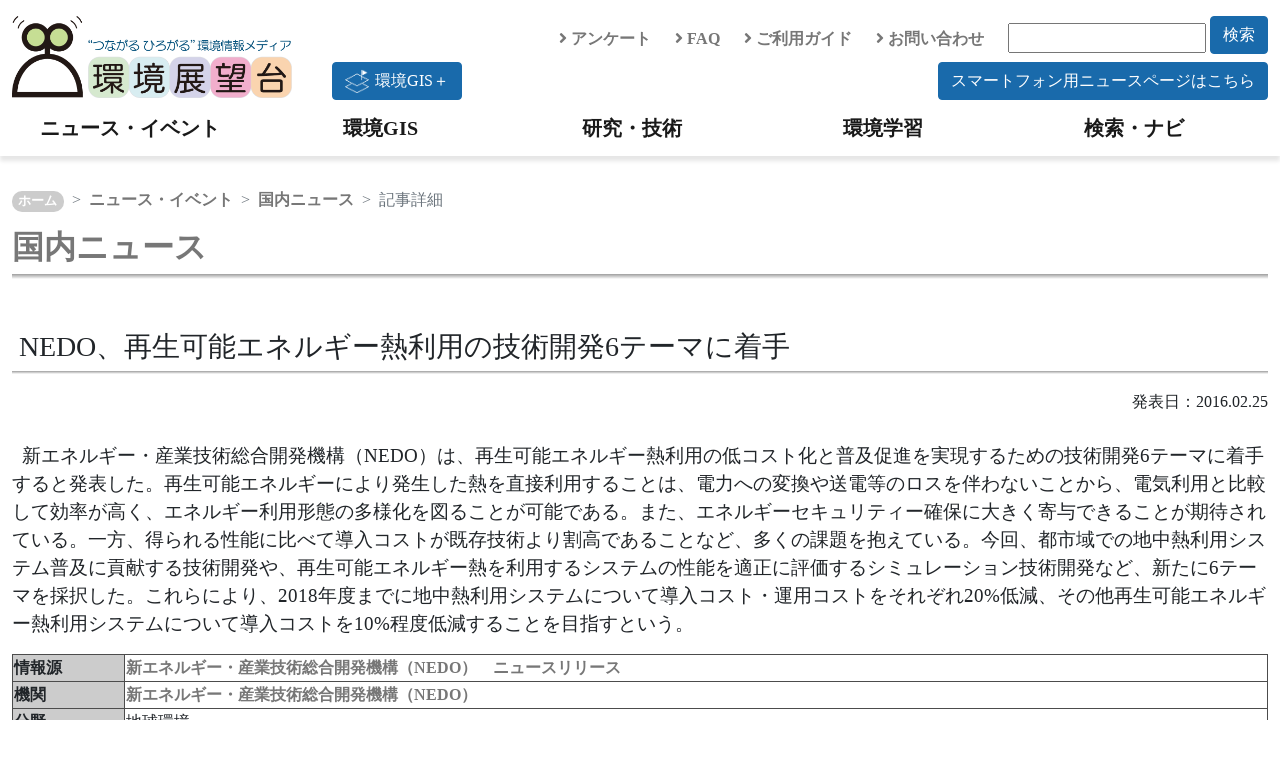

--- FILE ---
content_type: text/html; charset=UTF-8
request_url: https://tenbou.nies.go.jp/news/jnews/detail.php?i=18175
body_size: 19844
content:

<!DOCTYPE html PUBLIC "-//W3C//DTD XHTML 1.0 Transitional//EN" "http://www.w3.org/TR/xhtml1/DTD/xhtml1-transitional.dtd">
<html xmlns="http://www.w3.org/1999/xhtml" xml:lang="ja" lang="ja">
<head>
<meta http-equiv="Content-Type" content="text/html; charset=utf-8" />
<meta http-equiv="content-script-type" content="text/javascript" />
<meta http-equiv="content-style-type" content="text/css" />
<meta name="description" content="新エネルギー・産業技術総合開発機構（NEDO）は、再生可能エネルギー熱利用の低コスト化と普及促進を実現するための技術開発6テーマに着手すると発表した。" />
<meta name="keywords" content="再生可能エネルギー,地中熱,新エネルギー・産業技術総合開発機構,NEDO,技術開発,シミュレーション,コスト,熱利用" />
<title>NEDO、再生可能エネルギー熱利用の技術開発6テーマに着手｜環境展望台：国立環境研究所 環境情報メディア</title>

<link rel="stylesheet" type="text/css" href="/js/jquery-ui-1.12.1.custom/jquery-ui.min.css" />

<link rel="stylesheet" type="text/css" href="/css/bootstrap.min.css" />

<!--
<link href="https://cdn.jsdelivr.net/npm/bootstrap@5.0.0-beta1/dist/css/bootstrap.min.css" rel="stylesheet" integrity="sha384-giJF6kkoqNQ00vy+HMDP7azOuL0xtbfIcaT9wjKHr8RbDVddVHyTfAAsrekwKmP1" crossorigin="anonymous">
-->
<!--
<link rel="stylesheet" type="text/css" href="/css/fontawesome-all.css" />
-->
<link rel="stylesheet" href="https://use.fontawesome.com/releases/v5.6.4/css/all.css">
<link rel="stylesheet" type="text/css" href="/css/contents_v2.css" />
<link rel="stylesheet" type="text/css" href="/css/news.css" />


<script type="text/javascript" src="/js/jquery/jquery-3.7.1.min.js"></script>
<script type="text/javascript" src="/js/jquery/jquery-migrate-1.4.1.min.js"></script>
<script type="text/javascript" src="/js/jquery-ui-1.12.1.custom/jquery-ui.min.js"></script>
<script type="text/javascript" src="/js/jquery.cookie.js"></script>
<script type="text/javascript" src="/js/jquery.tools.min.js"></script>
<script type="text/javascript" src="/js/bootstrap.bundle.min.js"></script>
<!--
<script src="https://cdn.jsdelivr.net/npm/bootstrap@5.0.0-beta1/dist/js/bootstrap.bundle.min.js" integrity="sha384-ygbV9kiqUc6oa4msXn9868pTtWMgiQaeYH7/t7LECLbyPA2x65Kgf80OJFdroafW" crossorigin="anonymous"></script>
-->



<script type="text/javascript" src="/js/ga4tenbou.js"></script>

<script>
  $.ajaxPrefilter(function(s) {
    if(s.crossDomain) {s.contents.script=false;}
  });
</script>

</head>
<!-- ヘッダ -->
<body>
  <div id="header" class="mt-3">
    <div class="container container-xxl">
      <div class="row">
        <div class="col-lg-3">
          <a class="logo" href="/" accesskey="1"><img src="/images/v2/logo_tenbou.png" alt="国立環境研究所 環境情報メディア 環境展望台"></a>
        </div>
        <div class="col-lg-9">
          <div class="row justify-content-end align-items-center">
            <div class="col-auto">
              <a href="/enquete/"><i class="fas fa-angle-right"></i> アンケート</a>
            </div>
            <div class="col-auto">
              <a href="/faq/"><i class="fas fa-angle-right"></i> FAQ</a>
            </div>
            <div class="col-auto">
              <a href="/userguide/"><i class="fas fa-angle-right"></i> ご利用ガイド</a>
            </div>
            <div class="col-auto">
              <a href="/contact/"><i class="fas fa-angle-right"></i> お問い合わせ</a>
            </div>
            <div class="col-auto">
              <form action="/navi/header_search/" method="get">
                <input type="text" name="keywords" class="search_box">
                <button type="submit" class="btn btn-keyword mb-2">検索</button>
              </form>
            </div>
            <div class="col-lg-12 text-end">
              <a href="https://experience.arcgis.com/experience/7be493a893c840b49943f0ba13c3ea3e"><button type="button" class="btn btn-keyword float-start"><div class="img-gisplus"></div>環境GIS＋</button></a>
              <a href="/news-sp/"><button type="button" class="btn btn-keyword">スマートフォン用ニュースページはこちら</button></a>
            </div>
          </div>
        </div>
      </div>
    </div>
    <!-- navigation menu -->
    <nav class="navbar-light navbar-expand-lg">
      <div id="header-container" class="container container-xxl">
        <button class="navbar-toggler" type="button" data-bs-toggle="collapse" data-bs-target="#navbarNav" aria-controls="navbarNav" aria-expanded="false" aria-label="Toggle navigation">
          <span class="navbar-toggler-icon"></span>
          <span class="navbar-toggler-icon"></span>
          <span class="hamburger-icon"><img src="/images/hamburger_menu.png" width="30" height="30" alt="hamburger" /> </span>
        </button>
        <div class="collapse navbar-collapse" id="navbarNav">
          <ul class="navbar-nav w-100 nav-justified">
            <li class="nav-item head-menu">
              <a class="navbar-brand" href="/news/">ニュース・イベント</a>
            </li>
            <li class="nav-item head-menu">
              <a class="navbar-brand" href="/gis/">環境GIS</a>
            </li>
            <li class="nav-item head-menu">
              <a class="navbar-brand" href="/science/">研究・技術</a>
            </li>
            <li class="nav-item head-menu">
              <a class="navbar-brand" href="/learning/">環境学習</a>
            </li>
            <li class="nav-item head-menu">
              <a class="navbar-brand" href="/navi/">検索・ナビ</a>
            </li>
          </ul>
        </div>
      </div>
    </nav>
  </div>

<!-- コンテンツ -->
<div class="container container-xxl" style="overflow:hidden;">

  <!-- パンくずリスト -->
  <nav class="top-breadcrumb" aria-label="breadcrumb">
    <ol class="breadcrumb">
	    <li class="breadcrumb-item"><a href="/">ホーム</a></li>
      <li class="breadcrumb-item"><a href="/news">ニュース・イベント</a></li>
      <li class="breadcrumb-item"><a href="/news/jnews">国内ニュース</a></li>
      <li class="breadcrumb-item active" aria-current="page">記事詳細</li>
    </ol>
  </nav>

  <!-- タイトル -->
  <p><a href="/news/jnews"><h2>国内ニュース</h2></a></p><br>
    <h3>&nbsp;NEDO、再生可能エネルギー熱利用の技術開発6テーマに着手</h3>

  <div style="text-align:right;">発表日：2016.02.25
  </div>
  <p style="font-size:1.2rem;" class="article-body"><br>&nbsp;&nbsp;新エネルギー・産業技術総合開発機構（NEDO）は、再生可能エネルギー熱利用の低コスト化と普及促進を実現するための技術開発6テーマに着手すると発表した。再生可能エネルギーにより発生した熱を直接利用することは、電力への変換や送電等のロスを伴わないことから、電気利用と比較して効率が高く、エネルギー利用形態の多様化を図ることが可能である。また、エネルギーセキュリティー確保に大きく寄与できることが期待されている。一方、得られる性能に比べて導入コストが既存技術より割高であることなど、多くの課題を抱えている。今回、都市域での地中熱利用システム普及に貢献する技術開発や、再生可能エネルギー熱を利用するシステムの性能を適正に評価するシミュレーション技術開発など、新たに6テーマを採択した。これらにより、2018年度までに地中熱利用システムについて導入コスト・運用コストをそれぞれ20%低減、その他再生可能エネルギー熱利用システムについて導入コストを10%程度低減することを目指すという。</p>

  <!-- 表 -->
  <table class="w-100 table-bordered" >
    <tbody class="table-border-color th-color">
      <tr>
        <th>
          情報源
        </th>
        <td>
           
          <a href="https://www.nedo.go.jp/news/press/AA5_100530.html" class="out" target="blank">
            新エネルギー・産業技術総合開発機構（NEDO）　ニュースリリース
          </a><br>        </td>
      </tr>
      <tr>
        <th>
          機関
        </th>
        <td>
           
          <a href="https://www.nedo.go.jp" class="out" target="blank">
            新エネルギー・産業技術総合開発機構（NEDO）
          </a>        </td>
      </tr>
      <tr>
        <th>
          分野
        </th>
        <td>
          地球環境<br>        </td>
      </tr>
      <tr>
        <th>
          キーワード
        </th>
        <td>
          再生可能エネルギー | 地中熱 | 新エネルギー・産業技術総合開発機構 | NEDO | 技術開発 | シミュレーション | コスト | 熱利用
        </td>
      </tr>
      <tr>
        <th>
          関連ニュース
        </th>
        <td>
          <ul class="news">
                          <li class="list-icon">
                <a class="summary" href="detail.php?i=14514">
                  NEDO、「太陽光発電開発戦略（NEDO PV Challenges）」を策定
                </a>
              </li>
                          <li class="list-icon">
                <a class="summary" href="detail.php?i=6235">
                  NEDO、安全・低コストな大規模蓄電システムの開発プロジェクトを開始
                </a>
              </li>
                          <li class="list-icon">
                <a class="summary" href="detail.php?i=22006">
                  NEDOとIHI、水中浮遊式海流発電の100kW級実証機を開発
                </a>
              </li>
                          <li class="list-icon">
                <a class="summary" href="detail.php?i=21401">
                  NEDO、バイオジェット燃料の一貫製造プロセスの技術開発に着手
                </a>
              </li>
                          <li class="list-icon">
                <a class="summary" href="detail.php?i=17118">
                  NEDO、米国カリフォルニア州でスマートコミュニティ実証プロジェクトを開始へ
                </a>
              </li>
                          <li class="list-icon">
                <a class="summary" href="detail.php?i=9334">
                  NEDO、米国ニューメキシコ州ロスアラモス郡のスマートグリッド実証サイトが始動
                </a>
              </li>
                          <li class="list-icon">
                <a class="summary" href="detail.php?i=7055">
                  NEDO、米国ハワイ州マウイ島スマートグリッド実証事業の基本協定書を締結
                </a>
              </li>
                          <li class="list-icon">
                <a class="summary" href="detail.php?i=6108">
                  NEDO、自然環境対応技術等（風車音予測手法の開発）に係る公募を開始
                </a>
              </li>
                          <li class="list-icon">
                <a class="summary" href="detail.php?i=5729">
                  NEDO、EUと共同で、世界最高効率の集光型太陽電池の技術開発に着手
                </a>
              </li>
                          <li class="list-icon">
                <a class="summary" href="detail.php?i=1111">
                  （独）新エネルギー・産業技術総合開発機構、平成20年度「地域バイオマス熱利用フィールドテスト事業」に係る共同研究予定先を決定
                </a>
              </li>
            <br>
          </ul>
        </td>
      </tr>
    </tbody>
  </table>
  <br>

  <!-- 関連する環境技術 -->  
  <div class="block-inner">
    <h3>関連する環境技術</h3>
    <div class="row">
              <div class="card col-lg-2 col-sm-3 col-4 border-0">
                  <a href="/science/description/detail.php?id=1">
            <img src="/science/description/images/001/001-0.jpg" alt="" width=100% />
          </a>          <div class="card-body">
            <p class="cad-text">
              <a href="/science/description/detail.php?id=1">
                風力発電
              </a>
            </p>
          </div>
        </div>
              <div class="card col-lg-2 col-sm-3 col-4 border-0">
                  <a href="/science/description/detail.php?id=2">
            <img src="/science/description/images/002/002-0.jpg" alt="" width=100% />
          </a>          <div class="card-body">
            <p class="cad-text">
              <a href="/science/description/detail.php?id=2">
                バイオマス発電
              </a>
            </p>
          </div>
        </div>
              <div class="card col-lg-2 col-sm-3 col-4 border-0">
                  <a href="/science/description/detail.php?id=3">
            <img src="/science/description/images/003/003-0.jpg" alt="" width=100% />
          </a>          <div class="card-body">
            <p class="cad-text">
              <a href="/science/description/detail.php?id=3">
                太陽光発電
              </a>
            </p>
          </div>
        </div>
              <div class="card col-lg-2 col-sm-3 col-4 border-0">
                  <a href="/science/description/detail.php?id=5">
            <img src="/science/description/images/005/005-0.jpg" alt="" width=100% />
          </a>          <div class="card-body">
            <p class="cad-text">
              <a href="/science/description/detail.php?id=5">
                未利用エネルギー
              </a>
            </p>
          </div>
        </div>
              <div class="card col-lg-2 col-sm-3 col-4 border-0">
                  <a href="/science/description/detail.php?id=100">
            <img src="/science/description/images/100/100-0NEW.jpg" alt="" width=100% />
          </a>          <div class="card-body">
            <p class="cad-text">
              <a href="/science/description/detail.php?id=100">
                電力貯蔵技術
              </a>
            </p>
          </div>
        </div>
          </div>
  </div>
</div>

<!-- フッター -->
<!-- フッター -->
<div id="footer" class="bg-light">

  <div class="container container-xxl">

    <div id="footer_menu">
      <div class="row">
        <div class="col-md-6 col-lg-3">
          <u><a href="/news/">ニュース・イベント</a></u>
          <ul class="list-group mb-3">
            <li><a href="/news/jnews/">国内ニュース</a></li>
            <li><a href="/news/fnews/">海外ニュース</a></li>
            <li><a href="/news/event/">イベント情報</a></li>
          </ul>
          <u><a href="/gis/">環境GIS</a></u>
          <ul class="list-group mb-3">
            <li><a href="/gis/#realtime">速報・予測</a></li>
            <li><a href="/gis/#monitor">環境の状況</a></li>
            <li><a href="/gis/#indicator">環境指標・統計</a></li>
          </ul>
          <u><a href="/gisplus/">環境GIS＋</a></u>
        </div>
        <div class="col-md-6 col-lg-3">
          <u><a href="/science/">研究・技術</a></u>
          <ul class="list-group">
            <li><a href="/science/navi/">環境技術情報ナビ</a></li>
            <li><a href="/download/">大気汚染常時監視データ</a></li>
            <li><a href="/science/database/">環境データベース</a></li>
            <li><a href="/science/institute/national/">国・独立行政法人</a></li>
            <li><a href="/science/institute/region/">地方環境研究所</a></li>
            <li><a href="/science/support/">環境研究技術サポート</a></li>
            <li><a href="/science/manual.html">分析マニュアル</a></li>
            <li class="ps-3"><a href="/science/manual.html">環境省</a></li>
            <li class="ps-3"><a href="/science/manual_02.html">日本産業規格</a></li>
          </ul>
        </div>
        <div class="col-md-6 col-lg-3">
          <u><a href="/learning/">環境学習</a></u>
          <ul class="list-group mb-3">
            <li><a href="/science/description/">環境技術解説</a></li>
            <li><a href="/learning/labo/">大学研究室紹介</a></li>
            <li><a href="/learning/repo/">実践レポート</a></li>
            <li><a href="/learning/note/">探求ノート</a></li>
            <li><a href="/learning/topics/">環境トピックス</a></li>
          </ul>
          <u><a href="/navi/">検索・ナビ</a></u>
        </div>
        <div class="col-md-6 col-lg-3">
          <!-- <u><span>分野で探す</span></u>
          <ul class="list-group mb-3">
            <li><a href="/field/global/">地球環境</a></li>
            <li><a href="/field/recycle/">ごみ・リサイクル</a></li>
            <li><a href="/field/chemical/">健康・化学物質</a></li>
            <li><a href="/field/ecosystem/">自然環境</a></li>
            <li><a href="/field/air/">大気環境</a></li>
            <li><a href="/field/water/">水・土壌環境</a></li>
            <li><a href="/field/general/">環境総合</a></li>
          </ul> -->
          <u><span>環境展望台について</span></u>
          <ul class="list-group">
            <li><a href="/userguide/tenbou_pamphlet.pdf">パンフレット</a></li>
            <li><a href="/enquete/">アンケート</a></li>
            <li><a href="/faq/">FAQ</a></li>
            <li><a href="/userguide/">ご利用ガイド</a></li>
            <li><a href="/contact/">お問い合わせ</a></li>
            <li><a href="/copyright/">著作権・リンク</a></li>
            <li><a href="/privacypolicy/">プライバシーポリシー</a></li>
          </ul>
        </div>
      </div>

      <div class="row">
        <div class="col-6 col-md-4 col-lg-3">
          <a href="https://www.nies.go.jp/" target="_blank" rel="noopener noreferrer"><img src="/images/v2/banner_nies.png" class="banner" /></a>
        </div>
        <div class="col-6 col-md-4 col-lg-3">
          <a href="https://adaptation-platform.nies.go.jp/" target="_blank" rel="noopener noreferrer"><img src="/images/v2/banner_aplat.png" class="banner" /></a>
        </div>
        <div class="col-6 col-md-4 col-lg-3">
          <a href="https://ap-plat.nies.go.jp/" target="_blank" rel="noopener noreferrer"><img src="/images/v2/banner_applat.png" class="banner" /></a>
        </div>
        <div class="col-6 col-md-4 col-lg-3">
          <a href="https://www.env.go.jp/" target="_blank" rel="noopener noreferrer"><img src="/images/v2/banner_moe.png" class="banner" /></a>
        </div>
      </div>

    </div>

  </div>


  <div id="footer_copyright">
    このサイトは国立研究開発法人 国立環境研究所が運営・管理しています。<br>
    &copy; National Institute for Environmental Studies.
  </div>
</div>
<!-- /フッター -->

<!-- トップへ戻るボタン -->
<!-- ページトップへ戻るボタン -->
<p class="pagetop" style="display: none;">
<a href="#">
<i class="fas fa-chevron-up"></i>
</a>
</p>

<div id="page_top"><a href="#"></a></div>


<script type="text/javascript" language="JavaScript">
$(function() {
    // topへ戻るボタンをスクロール位置に応じてフェードイン・アウトする
    $(window).scroll(function () {
        var now = $(window).scrollTop();
        if (now > 200) {
            $('.pagetop').fadeIn("slow");
        } else {
            $('.pagetop').fadeOut('slow');
        }
    });
});
</script>
